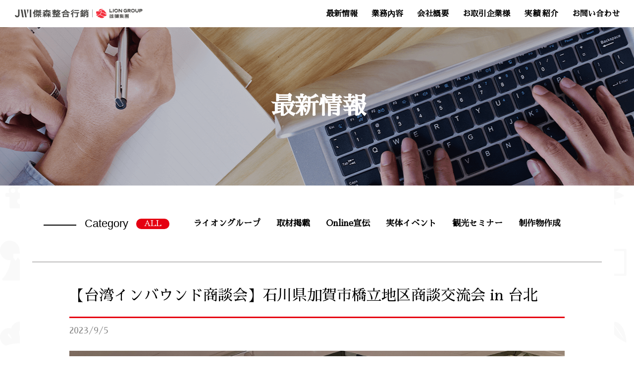

--- FILE ---
content_type: text/html; charset=utf-8
request_url: https://www.jwimarketing.com/jp/news_inter.aspx?i=2136
body_size: 10246
content:


<!DOCTYPE html>
<html lang="zh-Hant-TW">
  <head>
    <meta charset="UTF-8" />
    <meta name="viewport" content="width=device-width, initial-scale=1.0, minimum-scale=1.0, maximum-scale=1.0, user-scalable=0" />
    <title id="toptitle">【台湾インバウンド商談会】石川県加賀市橋立地区商談交流会 in 台北-台湾における訪日観光プロモーション専門家JWIマーケティング (台湾ライオングループ JWI marketing PR会社)傑森全球整合行銷股份有限公司</title>
    <meta name="title" content="台湾現地で訪日誘客プロモーション" />
    <meta name="keywords" content=">台湾 PR コンサルティング" />
    <meta name="Description" content="台湾現地での各種プロモーションをサポートするPR会社" />
    <link rel="stylesheet" href="css/layout.css" />
    <link rel="stylesheet" href="css/news-content.css" />
    <!--[if (lt IE 9) & (!IEMobile)]>
        <script src="js/html5shiv.min.js" type="text/javascript"></script>
    <!--<![endif]-->
</head>
<body>
    <form method="post" action="./news_inter.aspx?i=2136" id="form1">
<div class="aspNetHidden">
<input type="hidden" name="__VIEWSTATE" id="__VIEWSTATE" value="/[base64]/[base64]/KoUc6tBS7QWeH4EIeT5to5QXUWXyhFqeJCu6VCIx04xPyflgdzl4AHEIOcXKv15S6r7b+yhWQZtJvx9Ob8JuHBvNtjpYNJtHq4Uqy/SZYGy67AVsOUfnvgG6nzVMq0ZMkXC94BXVZIzeZx8Xc9w2OhGK8Brix8agJuoztxPCYlapzSvVfSyGvi6jdXgeip80jX3DkcOSfmYOtQCOTykCZBxt0RaqLVv4EnGQXF1AUEbJ4P1Mgj9GBP9BB7rTHScLD7F1XYHsvLHYNQ8b/eitWyr+Gob5U5VoovpbUr+hES7k3NQHtccF8uUiNXjgOMy5qjCzhUzMmPZFZ4SoUIrqFGtQ9z7b+iPGry6vL0Hl61/zuDnaf2aC6Ll3esyQuUT8JTZbYpHhm9dZPu4QSiZJTVGJ6aO4LVozDw2XW9OxfHvgo1vscx5H4N1qjBaTTowlvEAvBnrUNK8U8BIQJfrgdGUsZ8+18VqmqzrDDAXb2rS0SaTQhTVKvDtqrZk0XhHur00r1sTueaFaUNugrpqo7ezvSP4WcfxE1aqNUGMCObS6Bb/9WZff7nYs6yCEJdd0LD7x/euleabY9Sn03mrM7skVITrugfzi5e33nklucnsbI8xN/SSsemxwaOLpNADZCDAGyxLJtTJ6+D3Eb90ExZ/DAOj18YeYR4tMwr78GlZqGaISkkyv/aGpmaArEMM/XvMmlU5KXFEkVwdjJNNUDjFvKn/wBgK1rGkTxPVbkkgeqSMkbBn7teQubwiBIqgLOZNjAUcsAVUzevl0MnaOxG84dj4L0V3sg1R9ImQC0v9NYWg0Mli7S3lvUMOgQWNK0rc5FUo6mEItp/Zy7lZqMOv08JBi+0/K/P4LdVJKeEQlOz/6k/SrGcAwKNn2Glf62/RHPWMHYIa36Vb0CK1csBFjsi5rOmkEiPgiQcNg7k69ZMFzCN51I4T1CeZAlxEgE/cZ+6Ix5A85/mzkUSP6wFus2rbxMqeUaftJycrbw9pqbiCAfvEO3CnV2NWq9exEze1J9ZuoaBGYVfXC5uqAOZZmjHieWQJAKFimaZEipBeOXEkd3agD8w1M8S1HHrgYXva7xiyDPNMlQ4/157y2kIZo3TCK4BUazBZlFxWNQVVHVHmzimEesdZTi0UwW01BRr5yUeu8xn9md9b2MZoFyF4p6NiFhSZ2Xp/gs4oJiw87isl0eNbTyr4IMB560+/cRnRjdhoAbr9AauHkl+9n/jPMw2sT9BTyEUWh90fwbEeG+u/rkcMzITOzDbTt0C1vl9g4XRdPO0AFiONlliJko9UnYb3j5e/p5g8W+SDy6Gtg4V4VLQ0ZPkkditXRtn/gmQTLFVD8/WiJ2Qqp3Cu/BnLhaMAg6Vn4pzr8ao9+tWcU8+zYRQg6v06t8reH9JyW3kgbgdsevWcF9Ki3gwA4X6A6FJTbSYlH580L/oANFno667z9SD4w6dZu692jKBxNEZaMMRPEdg9Z6jXA9meENR0/XC1ItHPS4eeVqLb2mhBE4m4lOhMvWE04hIXIfEoNYJfbBQrRKLkhsK9bMa82BBtaok34THmeHIe8O3cjJvd/COaB6EQNurI0Q2yREjLuQUv+ZsfEVbe0QssxuBUVmxI4XNf54u82vxMht4dnoDS99B90ZWEPCuID+Gf7teANxrHf/TvJ5XxyU+DVViXHz5zemJ4CmTFAAHygNsauJ2B/G+06AEspP8tnBLMGeKXOscrqOe6NJbclSxK9g3GX0N3/1Q+fzEmzpBZiteLLUhXJlGCjEKdoGFLWGWs0TmMZXrFaADcdx2ET01KVqZEs6GiUPcrlkqCyqj6UoR0U9tRoj8T2ySMJDZRSK4Cznzb+Df94aZ/CdDp1JScVajkzysJ6UPALgp1AhTjiH/u6B0EBhi4vk+aVyxMHVOLd70Q1j/i2vpxij3OtsArtF20Uk+JMujAmVodA+LeYESSkyShcFf22JozkbRcPWsXOZMNkQmGQTzD8oayUC+RfONIK7WhiSuMYJZlYos4Qp+oBUmcTkFyixq25251HavuZRJ/Wwm3EYrHQwg8MkElN72jMSyzlFiQXCijIU6GrR7oaOXL8poTcRSBIdVAM50W7/vcYtUXL+dtSpRjhbPmMUO3bIFYgdRcEw3wivBU1VP97u/va/t1Tkga+tXsTMdTdzplbsjHmJHidGw+SzmmTVekJs3BIFba4SrRuZ8lmO7HbI5dQi7PFzVV5nY1TZzglsEL4jslmYqTAxGMP8gAf3QO3n+fXPnBCZR6POv7Gunj5JvMGpWJu1nZbesqzf7O/5OnSSBZLhcjszq2kg3/NDeGxWYwHZehngvC9WDpLbiEWmqwWBVhNg7ERPhNzL7O21fdZ2E3jLMC8WLWzhSx1fS2w2WJBFOspn+q4CBLOMeW0IqCVT9Re2AwVShEJaGDxZfW59Z2HGOHZiJ5QQsZivjHI9u8rTwf79ElXHprZ6gUeGpFFCsKXTuGoWFml/cEuT+/yVoMu2SFjFRXAtDkz6sqzvgyWSVODa2uLJsYxBf5OVN9KEd750+5wTzGJKbJHb+OT9e3yXQyehG13zAYuCBGTBgYsMbKpdBzuhM2C1jNL8m1l5BNfbwc/[base64]/ZSKNy4qlmncKHjNHPp3qZXfEjdtOyeAwP9jrdpMku3lZODtvRpMvGli6ZDyrolfyxyQHn2p9qVuau/aefWBVM4lRPYqWw9N/4JBXbA0U45bI0dRQUjtRjStnqmu84HXqyooYaPEYEzn8VxJs7l32PXkro6W9snRSrQrO1XnvxDG15fYwA9VRPRsHwS5RBUCy8EPOmwGeRgO169WLXkaQ4XMSVL7qon9Vd06EGDhc0rQllavVVJuYogBObU+MIG3E5iHAWvL39jqtDAeu0rEPpn/N93e3DWBoPVYBMzrYCbLDFjYLZDmcCCuXM8aL92Zh5e6uAncpK04LBWi3tF44g0g+oFbQ9MemGx6tDtk4EN/CmuHa7BcI/EsC8NWLsy0nad0nVrPVtJ+fzqkigKo7/CmT64N5T7upiQIzxNwUD2X+WaIYTm4Vkx4GV2IV+MOYoOeMnRufZ39hkqrAC6mRANvRURXld6Sxv7oD1ihSKVqjxOf6nxAYToccX7HZUuU8XZgEOnoZm1LhXHjsQGjZfHEp+JO1poALoSUbjmOY6u2vaAqm8Ycky/QLnoih2zvP79YRlSVMMhvN5k8o4u6F/6zGueLjmnq/QCMThmQmh4FjY949AEvLjkegLFTo1N9GYnsL5Wjpk6ioT7s1iCwd6ZKxjYj50R4iVDbCd3oseY6AiJUb31ZcsaZeS2nUK0Ny9HV1DeQJBEUDfMRFfn5NgnDGiYor/V7GGk+U3FZBVNktEs7f4w6liOTjijl/ZYOVk4vFKbZkiD7TQGkMmGgzs9Y27hNE3VHtAoZQAXm8MYQx9IlfGj1hB8x7AlODP9HpEuBndwrRUPZTdsHlTwoqiKdLAToEsRBvF4EIbABDBw5ZP/Z24bCzy57yysdqQWokS4+hxWM6as4dNbOOqCmqVh/qHcxFtJGAC9iGCCq4QlDAtMWvXvNweu4zH/Wqgc37RKA66pw0L0sxP7URBhUOkZbYQIkf8JBXzIBU4hA1GIw01VWcUd4aCJlo7cLMcDVtpwDeO9d4ufUtLJT9NWs09aC6FZNpaRG37apaf6mlt1oBlKferQWCkGo3SD1BetCMyy65WX/G9BDBurqsv3yReK6fDBp1IvMKfKHJ0SgCJQKPrp0axQPW6/moBC3BdsA+qMVavPyAmlIyKD7TRxIZ18BKv/1U3bV+6oNuJbfhfRDAKw8GHj/6LmpIC++vmZbbF8Ve48wnZz1DZ+P0k3Okp+mjbt56ffwc75pvi4wPPnROTLjY6r8IkK7NHkWVS4t+Dov+pbebILpcXjKCKofbQtC83/oO6dG6c+PTH6piHeZGrgScDz7tuAtSks9rsGl2fiYTEa7o3JCdb2y0kAlIYnPfxs9A7X5GmydozLWc3VHnQghrOyoPtcWp3J7UQNgLCBSpamzXj+mupURJ6ERFacYo8WVt1vBPK7OsdzZV+u3r85TRgjE44J9WPMp4l/HpGrwNfn3WXwiIlXhkS+tr1isR0SM+Uc8Z+xu+Hx5nJg4iI77lV5Je1q8qcofiQxM67b/6kyjMCuEljAxo9wIj8dyI7+stqr5FN/kKl9+fwy5FH2ESC+sC6XsdKpwcmbWQJ3LxFeVttdHn3Sg6Im1bZJieQ46VAq+rGiZwU/g1Bm1WTfI0BriCL827M6JYBZ2u5nnMWJRPcexmPbZc5LqlERbJWHD2Hzve8DFN0OlesS0YUjAsPjoB1iNyr7DPl0X2hZjX+pxNC4GSKdjJXOX4j+OlsMfSfNz/C5Vy91i41kie5GvSKImhuyrI7m0XWh+Nc25wn1c9TbT0ZCgF2+S+26MlVzm8cEHAvY0wFVh4zq8DlSn5hIy7g9I/rYwX2X9hEaIqWy1dKWJs/lxQZSXJpR291HcrWdWSrAkDwP06c5nEz0zEdAb3vqsBA3XB1mpB73kADLN9m/ri7ufR+LzQXAZmMggY0IFV0+BCO9U3aq3YL0bGrhMk9mwdTiULfiUtE0TkJ9JocS0w5HN8+AWv1CtFM5rJTqw5jZbBD1zmZb4cZXjCJ+XhPwJgc47n/xL6w2I//WmUxAZYH8mVl60LfRGms5nHRld5Ps5nEq5Mfh8Rg4Jc00fyWyAkySGJ45ps1Tpfmeyecz1+s2CXLufXulnbLnzptY1DuMIqCUzj/Z3zPFzpx8fF3beE2oZPnUmawEK0m4zxaScgewEasFmfqlwWI1mPaiM01zeUP/E0ynNNkPP3RJ8JmPkpSIrigt3HeIgDwDmZo8ouu5NPQ6vE3iXSUWD3UzJXhqJWYRm9AqScRvyXbOVJneKYDKYv1b/OhhZSn" />
</div>

<div class="aspNetHidden">

	<input type="hidden" name="__VIEWSTATEGENERATOR" id="__VIEWSTATEGENERATOR" value="D032E89E" />
</div>
    <div id="wrap">
      <a class="menuBtn" href="javascript:;"><span></span></a>
      <a class="gotop" href="javascript:;"><img src="images/gotop.png" alt="" /></a>
      
 <header id="header">
    <div class="header_content">
        <h1><a href="./"><img src="images/logo.png" alt=""></a></h1>
        <nav>
            <ul>
                <li><a href="news.aspx">最新情報</a></li>
                <li><a href="./#project">業務內容</a></li>
                <li><a href="company.aspx">会社概要 </a></li>
                <li><a href="partner.aspx">お取引企業様</a></li>
                <li><a href="cases.aspx">実績 紹介</a></li>
                <li><a href="./#message">お問い合わせ</a></li>
            </ul>
        </nav>
    </div>
</header>
      <main>
        <div class="main_content">
          <div class="md_banner" style="background-image: url('images/banner_03.png')">
            <div>最新情報</div>
          </div>
          <div class="main_article">
              <aside class="main_aside">
              <header class="md_title">
                <div class="slogan">
                  <div class="category">Category</div>
                  <a href="news.aspx">ALL</a>
                </div>
                 <a  href="news.aspx?c=1"><p>ライオングループ</p></a><a  href="news.aspx?c=2"><p>取材掲載</p></a><a  href="news.aspx?c=3"><p>Online宣伝</p></a><a  href="news.aspx?c=4"><p>実体イベント</p></a><a  href="news.aspx?c=5"><p>観光セミナー</p></a><a  href="news.aspx?c=6"><p>制作物作成</p></a>
              </header>
            </aside>
            <aside class="main_sub">
              <header class="md_title"><h3>【台湾インバウンド商談会】石川県加賀市橋立地区商談交流会 in 台北</h3></header>
              <div class="sub_content">
               <header><span>2023/9/5</span></header>
               <figure><img src='../jwi_img/jp_news/2136.jpg' alt=''></figure><div class="txt_edit"><h1><span style="font-size: xx-large;">「2023石川県加賀市橋立地区商談交流会」</span></h1>
<p><span style="font-size: large;">・ 日時：2023年9月5日（火）14:00〜16:00（13:30入場可） </span></p>
<p><span style="font-size: large;">・ 場所：台北漢普頓酒店ハンプトンコートパレス台北（Hamp Court Palace Taipei） </span></p>
<p><span style="font-size: large;">・ 住所：台北市中山区建国北路二段7号2階705宴会場（松江南京駅出口6から徒歩6分）</span></p>
<p><span style="font-size: large;">・ 主催：加賀橋立北前船ツーリズム実行委員会</span></p>
<p><span style="font-size: large;">・ 協力：JWIマーケティング</span></p>
<p><img style="margin: 0.7em 0px; border-width: 0px;" src="/jwi_img/jp_news/pic_s190927157647.jpg" border="0" alt="" /><img style="margin: 0.7em 0px; border-width: 0px;" src="/jwi_img/jp_news/pic_s190927159233.jpg" border="0" alt="" /><img style="margin: 0.7em 0px; border-width: 0px;" src="/jwi_img/jp_news/pic_s200927160182.jpg" border="0" alt="" /><img style="margin: 0.7em 0px; border-width: 0px;" src="/jwi_img/jp_news/pic_s210927160107.jpg" border="0" alt="" /><img style="margin: 0.7em 0px; border-width: 0px;" src="/jwi_img/jp_news/pic_s210927153618.jpg" border="0" alt="" /></p>
<p><img style="margin: 0.7em 0px; border-width: 0px;" src="/jwi_img/jp_news/pic_s927161332.jpg" border="0" alt="" /></p>
<h1 class="sc-hgIrPW bDIhnP">台湾で橋立住民PR　 北前船主集落来て　現地で商談交流会、旅行会社に好評</h1>
<p><span style="font-size: large;"><a href="https://news.yahoo.co.jp/articles/a2dab10189157d743a5d65701594e29b0d8828c6">https://news.yahoo.co.jp/articles/a2dab10189157d743a5d65701594e29b0d8828c6</a></span></p>
<p><span style="font-size: large;">加賀市とつながりが深い台湾からの誘客に向け、橋立地区の住民でつくる加賀橋立北前船ツーリズム実行委員会は5日、台湾・台北市で初めての観光プロモーションを行った。同市内のホテルで現地の旅行会社と商談交流会を開いた。実行委は北前船交易で栄えた地域の歴史文化をアピールし、橋立観光を含む訪日ツアーの開発を呼び掛けた。</span></p>
<p><span><span style="font-size: large;">橋立地区は藩政期に隆盛を誇った北前船主集落の風情が色濃く残り、箏（こと）や茶道も盛んな土地柄。交流会では実行委副代表の宮本啓子さんがあいさつし、ディレクターの高野宏康さん（橋立町出身、小樽商科大客員研究員）が北前船の歴史的意義や橋立の名所、グルメ、特産品を紹介し、橋立のPR動画を放映した。  　現地旅行会社約30社が参加した。北前船や橋立に関するクイズも行われ、正解者に九谷焼の豆皿や山中漆器の弁当箱などを贈った。</span><br /></span></p>
<p><span><img style="margin: 0.7em 0px; border-width: 0px;" src="/jwi_img/jp_news/pic_s590927153932.jpg" border="0" alt="" /><br /></span></p></div>
              </div>
              <footer class="sub_page">
                <div>
                    <a class='sub_prev' href='news_inter.aspx?i=2135'><span>前のページ</span></a>
                    <a class='sub_next' href='news_inter.aspx?i=2133'><span>次のページ</span></a>
                </div>
              </footer>
            </aside>
          </div>
        </div>
      </main>

    
      <footer id="footer">
            <div class="footer_content main-w">
                <a href="http://www.jwimarketing.com/" target="_blank">繁體中文</a>
                <p>All content © 2018 jwimarketing</p>
            </div>
        </footer>
    </div>
    </form>
</body>
</html>
<script src="js/jquery.min.js"></script>
<script src="js/script.js"></script>

<!-- Google tag (gtag.js) -->
<script async src="https://www.googletagmanager.com/gtag/js?id=G-BGETWXJJGC"></script>
<script>
  window.dataLayer = window.dataLayer || [];
  function gtag(){dataLayer.push(arguments);}
  gtag('js', new Date());

  gtag('config', 'G-BGETWXJJGC');
</script>

<!-- Google tag (gtag.js) -->
<script async src="https://www.googletagmanager.com/gtag/js?id=G-CB7HRT9F44"></script>
<script>
  window.dataLayer = window.dataLayer || [];
  function gtag(){dataLayer.push(arguments);}
  gtag('js', new Date());

  gtag('config', 'G-CB7HRT9F44');
</script>


--- FILE ---
content_type: text/css
request_url: https://www.jwimarketing.com/jp/css/layout.css
body_size: 2225
content:
@import url("https://fonts.googleapis.com/css2?family=Sawarabi+Mincho&display=swap");html,body,div,span,applet,object,iframe,h1,h2,h3,h4,h5,h6,p,blockquote,pre,a,abbr,acronym,address,big,cite,code,del,dfn,em,img,ins,kbd,q,s,samp,small,strike,strong,sub,sup,tt,var,b,u,i,center,dl,dt,dd,ol,ul,li,fieldset,form,label,legend,table,caption,tbody,tfoot,thead,tr,th,td,article,aside,canvas,details,embed,figure,figcaption,footer,header,hgroup,menu,nav,output,ruby,section,summary,time,mark,audio,video{margin:0;padding:0;border:0;font:inherit;font-size:100%;vertical-align:baseline}html{line-height:1}ol,ul{list-style:none}table{border-collapse:collapse;border-spacing:0}caption,th,td{text-align:left;font-weight:normal;vertical-align:middle}q,blockquote{quotes:none}q:before,q:after,blockquote:before,blockquote:after{content:"";content:none}a img{border:none}article,aside,details,figcaption,figure,footer,header,hgroup,main,menu,nav,section,summary{display:block}img{display:block;border:none}@keyframes arrow{0%{bottom:0}100%{bottom:-10px}}@keyframes fadeIn{from{opacity:0}to{opacity:1}}@keyframes fadeInLeft{from{opacity:0;transform:translate3d(-100%, 0, 0)}to{opacity:1;transform:none}}@keyframes fadeInRight{from{opacity:0;transform:translate3d(500%, 0, 0)}to{opacity:1;transform:none}}.header_content:before,.md_banner:before{display:inline-block;vertical-align:middle;width:0px;height:100%;content:"";visibility:hidden}nav,.md_banner div{display:inline-block;vertical-align:middle}html{-webkit-text-size-adjust:100%}html *,html *:before,html *:after{font-size:14px;line-height:20px;color:#000;font-family:'Sawarabi Mincho', sans-serif,"Microsoft JhengHei"}html,body{width:100%;height:100%;min-width:960px}*{-moz-box-sizing:border-box;-webkit-box-sizing:border-box;box-sizing:border-box}a{text-decoration:none}.main-w{max-width:1200px;margin:0 auto}@media (max-width: 1360px){.p-lr-nb30{padding:0 30px}}@media (max-width: 1360px){.p-lr-mb30{padding:0 15px}}.gotop{position:fixed;right:20px;display:inline-block;width:50px;z-index:99}.gotop img{max-width:100%;width:100%}#wrap>footer{position:relative}#wrap>footer:before{content:'';display:block;background-image:url("../images/bg_01.png");background-repeat:repeat;height:60px;width:100%;position:absolute;bottom:0;left:0}.header_content{background-color:#FFF;padding:0 15px 0 25px;position:relative;overflow:hidden;text-align:right;max-width:2000px;margin:0 auto;height:60px}.header_content h1{display:flex;display:-ms-flexbox;align-items:center;-ms-align-pack:center;position:absolute;top:0;left:30px;width:360px;height:100%}.header_content h1 a{display:inline-block}.header_content h1 a img{max-width:100%;width:100%}nav ul li{padding:0 14px;float:left}nav ul li a{font-size:18px;line-height:45px;font-weight:bold;position:relative;display:block;color:#000}nav ul li a:before{-moz-transition:all .5s;-o-transition:all .5s;-webkit-transition:all .5s;transition:all .5s;content:'';background-color:#e60012;height:2px;width:0;position:absolute;margin:0 auto;bottom:8px;left:0}nav ul li a:hover{color:#e60012}nav ul li a:hover:before{display:block;width:100%}.footer_content{height:150px;text-align:right;padding:40px 15px 60px}.footer_content a{font-size:16px;line-height:20px}.footer_content a:hover{color:#333}.footer_content p{font-size:16px;line-height:20px;margin-left:10px;display:inline;color:#3e3a39}.md_banner{background-repeat:no-repeat;background-position:top center;background-attachment:fixed;text-align:center;height:320px}.md_banner div{-moz-animation:fadeIn 0.5s 0.5s forwards;-webkit-animation:fadeIn 0.5s 0.5s forwards;animation:fadeIn 0.5s 0.5s forwards;font-size:58px;line-height:70px;text-align:center;color:#FFF;font-weight:bold;opacity:0}.search{width:100%;display:inline-block;position:relative}.search label{max-width:400px;width:100%;display:inline-block;position:relative}.search label input{width:100%;float:left;outline:none;border:solid 1px #9a9a9a;background-color:#ffffff;height:55px;line-height:55px;-moz-border-radius:5px;-webkit-border-radius:5px;border-radius:5px;padding-right:40px;padding-left:10px;font-size:16px}.search .btn_search{position:absolute;right:13px;top:50%;transform:translateY(-50%);max-width:28px;width:100%;text-align:left}.search .btn_search img{max-width:100%;width:100%}.search .Keypalce{width:100%;display:inline-block;max-width:330px;margin-top:30px}.search .Keypalce a{display:inline-block}.search .Keypalce a:before{content:"・";font-size:18px;line-height:1.67;color:#333333}.search .Keypalce a span{font-size:18px;line-height:1.67;color:#333333;text-decoration:underline}@media (min-width: 0px){html,body{min-width:320px}}@media (max-width: 1360px){.header_content{height:55px}.header_content h1{width:265px}.footer_content{padding:40px 85px 60px 15px}nav ul li a{font-size:16px;line-height:20px}nav ul li a:before{bottom:-5px}.md_banner{height:320px}.md_banner div{font-size:48px;line-height:60px}}@media (max-width: 980px){.active{overflow:hidden;height:100%;width:100%}.active nav{top:0;right:0}.active .menuBtn:before{-moz-transform:translateY(14px) rotate(45deg);-ms-transform:translateY(14px) rotate(45deg);-webkit-transform:translateY(14px) rotate(45deg);transform:translateY(14px) rotate(45deg);margin:-4px auto}.active .menuBtn:after{-moz-transform:translateY(-8px) rotate(-45deg);-ms-transform:translateY(-8px) rotate(-45deg);-webkit-transform:translateY(-8px) rotate(-45deg);transform:translateY(-8px) rotate(-45deg);margin:8px auto}.active .menuBtn span{background:transparent;height:7px}#wrap{-moz-transition:all .3s;-o-transition:all .3s;-webkit-transition:all .3s;transition:all .3s;position:relative;right:0}#wrap>footer:before{height:30px}.menuBtn{-moz-transition:all .3s;-o-transition:all .3s;-webkit-transition:all .3s;transition:all .3s;-moz-border-radius:5px;-webkit-border-radius:5px;border-radius:5px;display:block;position:fixed;padding:7px 0;top:10px;right:20px;width:45px;height:35px;z-index:100}.menuBtn:before{-moz-transition:-moz-transform .3s;-o-transition:-o-transform .3s;-webkit-transition:-webkit-transform .3s;transition:transform .3s;content:'';display:block;background-color:#000;height:4px;width:74%;margin:0 auto}.menuBtn:after{-moz-transition:-moz-transform .3s;-o-transition:-o-transform .3s;-webkit-transition:-webkit-transform .3s;transition:transform .3s;content:'';display:block;background-color:#000;height:4px;width:74%;margin:0 auto}.menuBtn span{display:block;background-color:#000;height:4px;width:74%;margin:6px auto}nav{-moz-transition:all .3s;-o-transition:all .3s;-webkit-transition:all .3s;transition:all .3s;background-color:#505050;padding-top:40px;position:fixed;top:0;right:-100%;width:100%;height:100%;z-index:99}nav ul li{width:100%;text-align:center}nav ul li a{font-size:20px;line-height:30px;color:#FFF}nav ul li a:hover:before{content:none}nav ul li.line,nav ul li.fb{margin:10px 0;display:block}nav ul li.fb a{width:auto;padding:2px 0}nav ul li.fb a img{max-width:100%;width:auto}nav ul li+li{margin-top:20px}.header_content h1{left:10px;width:250px}.footer_content{height:100px;text-align:center;padding:30px 15px 60px}.md_banner{height:250px}.md_banner div{font-size:48px;line-height:60px}}@media (max-width: 480px){.footer_content{height:auto}.footer_content a{display:inline-block}.footer_content p{display:block;margin-left:0;margin-top:10px}.md_banner{height:180px}.md_banner div{font-size:36px;line-height:40px}.search .Keypalce{margin-top:10px}}
/*# sourceMappingURL=layout.css.map */


--- FILE ---
content_type: text/css
request_url: https://www.jwimarketing.com/jp/css/news-content.css
body_size: 2659
content:
@keyframes arrow{0%{bottom:0}100%{bottom:-10px}}@keyframes fadeIn{from{opacity:0}to{opacity:1}}@keyframes fadeInLeft{from{opacity:0;transform:translate3d(-100%, 0, 0)}to{opacity:1;transform:none}}@keyframes fadeInRight{from{opacity:0;transform:translate3d(500%, 0, 0)}to{opacity:1;transform:none}}html *,html *:before,html *:after{font-size:inherit;line-height:normal;color:inherit}.approach.main_aside{-moz-animation:fadeInLeft 1.5s forwards;-webkit-animation:fadeInLeft 1.5s forwards;animation:fadeInLeft 1.5s forwards}img{max-width:100%}.main_content{background-image:url("../images/bg_02.png")}.main_article{background-color:#FFF;overflow:hidden;max-width:1200px;margin:0 auto;padding:60px 25px 50px}.main_aside{-moz-animation:fadeInLeft 1.5s forwards;-webkit-animation:fadeInLeft 1.5s forwards;animation:fadeInLeft 1.5s forwards;opacity:0}.main_aside>.md_title{display:flex;width:100%;padding-bottom:60px;padding-left:90px;position:relative;border-bottom:1px solid #868383;margin-bottom:45px}.main_aside>.md_title::before{content:"";position:absolute;left:2%;top:20%;width:66px;height:2px;background-color:#000}.main_aside>.md_title a{margin:0 16px}.main_aside>.md_title a p{position:relative;font-size:17px;line-height:2;display:inline-block;text-align:center;font-weight:bold}.main_aside>.md_title a p:before{-moz-transition:all .5s;-o-transition:all .5s;-webkit-transition:all .5s;transition:all .5s;content:"";background-color:#e60012;height:2px;width:0;position:absolute;margin:0 auto;bottom:-4px;left:0}.main_aside>.md_title a:hover p{color:#e60012}.main_aside>.md_title a:hover p:before{display:block;width:100%}.main_aside>.md_title a.on p{color:#e60012}.main_aside>.md_title a.on p:before{content:"";background-color:#e60012;height:2px;width:100%;position:absolute;margin:0 auto;bottom:-4px;left:0}.main_aside>.md_title .slogan{padding:0 16px;display:flex;align-items:center}.main_aside>.md_title .slogan .category{font-family:"Noto Sans TC", sans-serif;font-size:22px}.main_aside>.md_title .slogan a{text-align:center;margin:0 16px;padding:2px 16px;color:#fff;background-color:#e50012;border-radius:30px}.main_sub{max-width:1000px;margin:0 auto}.main_sub .md_title{-moz-animation:fadeInRight 0.5s 0.8s forwards;-webkit-animation:fadeInRight 0.5s 0.8s forwards;animation:fadeInRight 0.5s 0.8s forwards;opacity:0;display:flex;border-bottom:3px solid #e60012;width:100%;padding-bottom:20px;position:relative}.main_sub .md_title h3{font-size:30px;line-height:1.5}.main_sub .md_title .slogan{padding:0 16px;display:flex;align-items:center}.main_sub .md_title .slogan .category{font-family:"Noto Sans TC", sans-serif;font-size:22px}.main_sub .md_title .slogan span{text-align:center;margin:0 16px;padding:2px 16px;color:#fff;background-color:red;border-radius:30px}.sub_content header{margin:10px 0}.sub_content header span{-moz-animation:fadeIn 1.5s 0.8s forwards;-webkit-animation:fadeIn 1.5s 0.8s forwards;animation:fadeIn 1.5s 0.8s forwards;font-size:18px;line-height:30px;margin:15px 0 20px;color:#898989;opacity:0}.sub_content header span+span{margin-left:20px}.sub_content figure{-moz-animation:fadeIn 1.5s forwards;-webkit-animation:fadeIn 1.5s forwards;animation:fadeIn 1.5s forwards;opacity:0;padding:16px 0}.sub_content figure img{max-width:100%}.sub_content .txt_edit{max-width:100%;width:100%;margin:16px auto}.sub_content .txt_edit p,.sub_content .txt_edit a,.sub_content .txt_edit b{font-size:16px;line-height:1.6;color:#231815}.sub_content .txt_edit p .text-arrow,.sub_content .txt_edit a .text-arrow,.sub_content .txt_edit b .text-arrow{display:inline-block;max-width:20px}.sub_content .txt_edit b{color:#221714;letter-spacing:2px;font-family:"Noto Sans TC"}.sub_content .txt_edit a{color:#4000f0;transition:0.3s;text-decoration:underline}.sub_content .txt_edit a:hover{color:#e60012}.sub_content .txt_edit img{max-width:100%;height:auto}.sub_content .txt_edit:link,.sub_content .txt_edit:visited{text-decoration:underline}.sub_content .txt_edit html,.sub_content .txt_edit address,.sub_content .txt_edit blockquote,.sub_content .txt_edit body,.sub_content .txt_edit dd,.sub_content .txt_edit div,.sub_content .txt_edit dl,.sub_content .txt_edit dt,.sub_content .txt_edit fieldset,.sub_content .txt_edit form,.sub_content .txt_edit frame,.sub_content .txt_edit frameset,.sub_content .txt_edit h1,.sub_content .txt_edit h2,.sub_content .txt_edit h3,.sub_content .txt_edit h4,.sub_content .txt_edit h5,.sub_content .txt_edit h6,.sub_content .txt_edit noframes,.sub_content .txt_edit ol,.sub_content .txt_edit p,.sub_content .txt_edit ul,.sub_content .txt_edit center,.sub_content .txt_edit dir,.sub_content .txt_edit hr,.sub_content .txt_edit menu,.sub_content .txt_edit pre{display:block}.sub_content .txt_edit li{display:list-item}.sub_content .txt_edit head{display:none}.sub_content .txt_edit table{display:table}.sub_content .txt_edit tr{display:table-row}.sub_content .txt_edit thead{display:table-header-group}.sub_content .txt_edit tbody{display:table-row-group}.sub_content .txt_edit tfoot{display:table-footer-group}.sub_content .txt_edit col{display:table-column}.sub_content .txt_edit colgroup{display:table-column-group}.sub_content .txt_edit td,.sub_content .txt_edit th{display:table-cell}.sub_content .txt_edit caption{display:table-caption}.sub_content .txt_edit th{font-weight:bolder;text-align:center}.sub_content .txt_edit caption{text-align:center}.sub_content .txt_edit body{margin:8px}.sub_content .txt_edit h1{font-size:2em;margin:0.67em 0}.sub_content .txt_edit h2{font-size:1.5em;margin:0.75em 0}.sub_content .txt_edit h3{font-size:1.17em;margin:0.83em 0}.sub_content .txt_edit h4,.sub_content .txt_edit p,.sub_content .txt_edit blockquote,.sub_content .txt_edit ul,.sub_content .txt_edit fieldset,.sub_content .txt_edit form,.sub_content .txt_edit ol,.sub_content .txt_edit dl,.sub_content .txt_edit dir,.sub_content .txt_edit menu{margin:1.12em 0}.sub_content .txt_edit h5{font-size:0.83em;margin:1.5em 0}.sub_content .txt_edit h6{font-size:0.75em;margin:1.67em 0}.sub_content .txt_edit h1,.sub_content .txt_edit h2,.sub_content .txt_edit h3,.sub_content .txt_edit h4,.sub_content .txt_edit h5,.sub_content .txt_edit h6,.sub_content .txt_edit b,.sub_content .txt_edit strong{font-weight:bolder}.sub_content .txt_edit blockquote{margin-left:40px;margin-right:40px}.sub_content .txt_edit i,.sub_content .txt_edit cite,.sub_content .txt_edit em,.sub_content .txt_edit var,.sub_content .txt_edit address{font-style:italic}.sub_content .txt_edit pre,.sub_content .txt_edit tt,.sub_content .txt_edit code,.sub_content .txt_edit kbd,.sub_content .txt_edit samp{font-family:monospace}.sub_content .txt_edit pre{white-space:pre}.sub_content .txt_edit button,.sub_content .txt_edit textarea,.sub_content .txt_edit input,.sub_content .txt_edit select{display:inline-block}.sub_content .txt_edit big{font-size:1.17em}.sub_content .txt_edit small,.sub_content .txt_edit sub,.sub_content .txt_edit sup{font-size:0.83em}.sub_content .txt_edit sub{vertical-align:sub}.sub_content .txt_edit sup{vertical-align:super}.sub_content .txt_edit table{width:100% !important;border-spacing:2px}.sub_content .txt_edit thead,.sub_content .txt_edit tbody,.sub_content .txt_edit tfoot{vertical-align:middle}.sub_content .txt_edit td,.sub_content .txt_edit th{vertical-align:inherit}.sub_content .txt_edit s,.sub_content .txt_edit strike,.sub_content .txt_edit del{text-decoration:line-through}.sub_content .txt_edit hr{border:1px inset}.sub_content .txt_edit ol,.sub_content .txt_edit ul,.sub_content .txt_edit dir,.sub_content .txt_edit menu,.sub_content .txt_edit dd{margin-left:40px}.sub_content .txt_edit ol{list-style-type:decimal}.sub_content .txt_edit ol ul,.sub_content .txt_edit ul ol,.sub_content .txt_edit ul ul,.sub_content .txt_edit ol ol{margin-top:0;margin-bottom:0}.sub_content .txt_edit u,.sub_content .txt_edit ins{text-decoration:underline}.sub_content .txt_edit br:before{content:"\A"}.sub_content .txt_edit :before,.sub_content .txt_edit :after{white-space:pre-line}.sub_content .txt_edit center{text-align:center}.sub_content .txt_edit :focus{outline:thin dotted invert}.sub_content .txt_edit BDO[DIR="ltr"]{direction:ltr;unicode-bidi:bidi-override}.sub_content .txt_edit BDO[DIR="rtl"]{direction:rtl;unicode-bidi:bidi-override}.sub_content .txt_edit *[DIR="ltr"]{direction:ltr;unicode-bidi:embed}.sub_content .txt_edit *[DIR="rtl"]{direction:rtl;unicode-bidi:embed}.sub_content .txt_edit table,.sub_content .txt_edit caption,.sub_content .txt_edit tbody,.sub_content .txt_edit tfoot,.sub_content .txt_edit thead,.sub_content .txt_edit tr,.sub_content .txt_edit th,.sub_content .txt_edit td{border:1px solid}@media print{.sub_content .txt_edit h1{page-break-before:always}.sub_content .txt_edit h1,.sub_content .txt_edit h2,.sub_content .txt_edit h3,.sub_content .txt_edit h4,.sub_content .txt_edit h5,.sub_content .txt_edit h6{page-break-after:avoid}.sub_content .txt_edit ul,.sub_content .txt_edit ol,.sub_content .txt_edit dl{page-break-before:avoid}}.sub_page{-moz-animation:fadeIn 1.5s 0.8s forwards;-webkit-animation:fadeIn 1.5s 0.8s forwards;animation:fadeIn 1.5s 0.8s forwards;opacity:0;overflow:hidden;margin-top:50px}.sub_page div{margin-top:-15px;display:flex;justify-content:flex-end;padding-right:20px;box-sizing:border-box}.sub_page div a{display:block;margin:15px 0}.sub_page div a span{font-size:18px;line-height:30px;-moz-transition:all .2s;-o-transition:all .2s;-webkit-transition:all .2s;transition:all .2s;position:relative;font-weight:bold;color:#898989;padding-left:10px}.sub_page div a:hover span{color:#000}.sub_page div a.sub_prev span:before,.sub_page div a.sub_next span:before{content:"";display:block;background-image:url('../images/../images/btn_prev.png');width:13px;height:22px;background-repeat:no-repeat;position:absolute;top:2px;left:-15px}.sub_page div a.sub_next{padding-left:30px}.sub_page div a.sub_next span{padding-left:0;padding-right:10px}.sub_page div a.sub_next span:before{top:2px;left:unset;right:-15px;background-image:url("../images/btn_next.png")}.sub_page ul{float:left}.sub_page ul li{display:inline-block}.sub_page ul li a{font-size:18px;line-height:30px;-moz-transition:all .2s;-o-transition:all .2s;-webkit-transition:all .2s;transition:all .2s;background-color:#000;display:inline-block;text-align:center;font-weight:bold;margin:0 3px;width:30px;color:#FFF}.sub_page ul li:hover a{background-color:#e60012}@media (max-width: 1200px){.main_aside .md_title{display:flex;width:100%;padding-bottom:60px;padding-left:90px;position:relative}.main_aside .md_title::before{content:"";position:absolute;left:2%;top:20%;width:66px;height:2px;background-color:#000}.main_aside .md_title a{margin:unset;flex-grow:1}.main_aside .md_title .slogan{padding:0 10px;display:flex;align-items:center}.main_aside .md_title .slogan .category{font-family:"Noto Sans TC", sans-serif;font-size:20px}.main_aside .md_title .slogan span{text-align:center;margin:0 6px;padding:2px 12px;color:#fff;background-color:red;border-radius:30px}}@media (max-width: 980px){.main_aside,.main_sub{width:100%}.main_aside .md_title{display:flex;flex-wrap:wrap;justify-content:center;align-items:center;width:100%;padding-bottom:0px;padding-left:0px}.main_aside .md_title::before{display:none}.main_aside .md_title a{line-height:2;width:50%;margin:16px 0;text-align:center}.main_aside .md_title a:hover:before{display:none}.main_aside .md_title .slogan{width:100%;padding:unset;display:flex;align-items:center;justify-content:center;margin-bottom:16px}.main_aside .md_title .slogan .category{font-family:"Noto Sans TC", sans-serif;font-size:22px}.main_aside .md_title .slogan span{text-align:center;margin:0 16px;padding:2px 16px;color:#fff;background-color:red;border-radius:30px}.main_sub{margin-top:0px}}@media (max-width: 720px){.main_aside .md_title{display:flex;flex-wrap:wrap;justify-content:center;align-items:center;width:100%;padding-bottom:0px;padding-left:0px}.main_aside .md_title::before{display:none}.md_title h3{font-size:24px;line-height:40px}.main_article{padding:40px 20px 40px}.sub_content p{font-size:16px;line-height:35px}.sub_page{margin-top:0}.sub_page ul{max-width:250px;margin:0 auto;float:none}.sub_page ul li{margin-top:2px}.sub_page ul li a{margin:0 8px}.sub_page div{text-align:right;margin-top:25px;width:100%}}
/*# sourceMappingURL=news-content.css.map */


--- FILE ---
content_type: application/javascript
request_url: https://www.jwimarketing.com/jp/js/script.js
body_size: 813
content:
$(function(){
	//Menu
    $(".menuBtn").click(function(){
        $("html, body").toggleClass("active");
        $("nav a").click(function() {
             $("body").removeClass('active');
             $("html").removeClass('active');
        });
    });


    //gotop
    $(".gotop").click(function(){
        $("html, body").animate({
            scrollTop: 0 //屬性
        });
        return false;
    });
    var $window = $(window);
    $window.on('scroll',function(){

        if ($window.scrollTop()>0 ) {
            if($window.width()>1360){
                $(".gotop").stop().animate({
                    bottom: 78
                });
            } else {
                $(".gotop").stop().animate({
                    bottom: 10
                });
            }
        }else{
            $(".gotop").stop().animate({
                bottom: -100
            });
        }
    }).scroll();

	// Animate
    $(window).scroll(function(){
        function section_active() {
            var _scrollTop = $(window).scrollTop();
            $(".main_content>section").each(function(index, element) {

                var _href = $(this);
                var _contentHeight = $(_href).outerHeight(true);
                if ($(_href).offset() != undefined) {
                    var _hrefPosition = ($(_href).offset().top) | 0;
                }
                window_halfh = $(window).height() / 7 * 6;
                if (_scrollTop >= _hrefPosition - window_halfh) {
                    $(_href).addClass('approach');
                }
            });
        }

        function news_active() {
            var _scrollTop = $(window).scrollTop();
            $(".aside_content>ul>li").each(function(index, element) {

                var _href = $(this);
                var _contentHeight = _href.outerHeight(true);
                if ($(_href).offset() != undefined) {
                    var _hrefPosition = (_href.offset().top) | 0;
                }
                window_halfh = $(window).height() / 7 * 6;
                if (_scrollTop >= _hrefPosition - window_halfh) {
                    $(_href).addClass('view');
                }
            });
        }
        section_active();
        news_active();
    }).scroll();

    //md_item
    // var ww = $(window).outerWidth(true),
    //     item = $('.md_item'),
    //     item_0 = item.eq(0),
    //     item_1 = item.eq(1),
    //     item_2 = item.eq(2),
    //     item_3 = item.eq(3),
    //     item_4 = item.eq(4),
    //     item_5 = item.eq(5),
    //     item_a = item_0.height() + 60,
    //     item_b = item_1.height() + 60,
    //     item_c = item_2.height() + 60,
    //     item_d = item_3.height() + 60,
    //     item_e = item_4.height() + 60,
    //     item_f = item_5.height() + 60;
    // if(ww > 980) {
    //     var num1 = Math.max(item_a,item_b,item_c);
    //     var num2 = Math.max(item_d,item_e,item_f);
    //     item_0.css({'height':num1});
    //     item_1.css({'height':num1});
    //     item_2.css({'height':num1});
    //     item_3.css({'height':num2});
    //     item_4.css({'height':num2});
    //     item_5.css({'height':num2});
    // } else if(ww >720 && ww < 980) {
    //     var num1 = Math.max(item_a,item_b);
    //     var num2 = Math.max(item_c,item_d);
    //     var num3 = Math.max(item_e,item_f);
    //     item_0.css({'height':num1});
    //     item_1.css({'height':num1});
    //     item_2.css({'height':num2});
    //     item_3.css({'height':num2});
    //     item_4.css({'height':num3});
    //     item_5.css({'height':num3});
    // }

    //item_height
    var ww = $(window).outerWidth(true);
    $('.item_list>div').each(function(index){
        var item_height = $(this).height()+60;
        if(ww < 720) {
            $(this).css({'height':item_height});
        }
    });

    $(window).ready(function(){
        $(window).resize(function(){
            //pic_height
            $('.pic_list>ul>li>a>div').each(function(){
                var pic_li = $(this).parent().parent();
                var pic_heght = pic_li.children().children().height();
                $(this).css({'height': pic_heght});
                $(this).css({'position':'absolute'});
            });
        }).resize();
    });

    //group
    $(".g-content>ul>li>figure>img").hover(function(){
            $(this).attr("data-img",$(this).attr("src"));
            $(this).attr("src",$(this).data("himg"));
    },function(){
        $(this).attr("src",$(this).data("img"));
    });
});